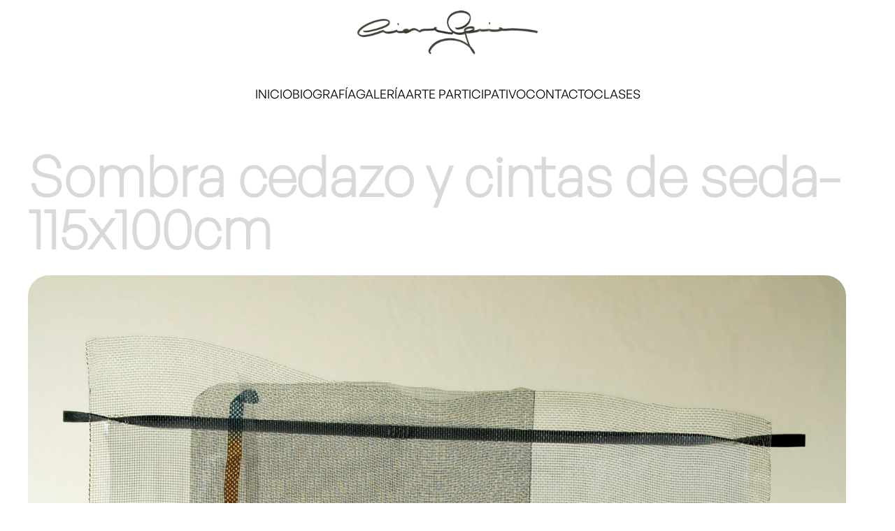

--- FILE ---
content_type: text/html; charset=UTF-8
request_url: https://arianegarnier.com/obras/acuarela-y-retratos-proyecto-pandemia-y-exposicion-en-museo-cartago-52/
body_size: 6774
content:
<!DOCTYPE html>
<html lang="en">
<head>
    <meta charset="UTF-8">
    <meta name="viewport" content="width=device-width, initial-scale=1.0">
    <!-- Settings of head -->
    <meta name='robots' content='index, follow, max-image-preview:large, max-snippet:-1, max-video-preview:-1' />
	<style>img:is([sizes="auto" i], [sizes^="auto," i]) { contain-intrinsic-size: 3000px 1500px }</style>
	
	<!-- This site is optimized with the Yoast SEO plugin v24.5 - https://yoast.com/wordpress/plugins/seo/ -->
	<link rel="canonical" href="https://arianegarnier.com/obras/acuarela-y-retratos-proyecto-pandemia-y-exposicion-en-museo-cartago-52/" />
	<meta property="og:locale" content="es_ES" />
	<meta property="og:type" content="article" />
	<meta property="og:title" content="Sombra cedazo y cintas de seda-115x100cm - Ariane Garnier" />
	<meta property="og:url" content="https://arianegarnier.com/obras/acuarela-y-retratos-proyecto-pandemia-y-exposicion-en-museo-cartago-52/" />
	<meta property="og:site_name" content="Ariane Garnier" />
	<meta property="article:modified_time" content="2023-11-17T00:50:43+00:00" />
	<meta property="og:image" content="https://arianegarnier.com/wp-content/uploads/2023/07/cropped-MicrosoftTeams-image-3.png" />
	<meta property="og:image:width" content="512" />
	<meta property="og:image:height" content="512" />
	<meta property="og:image:type" content="image/png" />
	<meta name="twitter:card" content="summary_large_image" />
	<script type="application/ld+json" class="yoast-schema-graph">{"@context":"https://schema.org","@graph":[{"@type":"WebPage","@id":"https://arianegarnier.com/obras/acuarela-y-retratos-proyecto-pandemia-y-exposicion-en-museo-cartago-52/","url":"https://arianegarnier.com/obras/acuarela-y-retratos-proyecto-pandemia-y-exposicion-en-museo-cartago-52/","name":"Sombra cedazo y cintas de seda-115x100cm - Ariane Garnier","isPartOf":{"@id":"https://arianegarnier.com/#website"},"datePublished":"2023-11-13T20:48:57+00:00","dateModified":"2023-11-17T00:50:43+00:00","breadcrumb":{"@id":"https://arianegarnier.com/obras/acuarela-y-retratos-proyecto-pandemia-y-exposicion-en-museo-cartago-52/#breadcrumb"},"inLanguage":"es-CR","potentialAction":[{"@type":"ReadAction","target":["https://arianegarnier.com/obras/acuarela-y-retratos-proyecto-pandemia-y-exposicion-en-museo-cartago-52/"]}]},{"@type":"BreadcrumbList","@id":"https://arianegarnier.com/obras/acuarela-y-retratos-proyecto-pandemia-y-exposicion-en-museo-cartago-52/#breadcrumb","itemListElement":[{"@type":"ListItem","position":1,"name":"Portada","item":"https://arianegarnier.com/"},{"@type":"ListItem","position":2,"name":"Todas las obras","item":"https://arianegarnier.com/obras/"},{"@type":"ListItem","position":3,"name":"Sombra cedazo y cintas de seda-115x100cm"}]},{"@type":"WebSite","@id":"https://arianegarnier.com/#website","url":"https://arianegarnier.com/","name":"Ariane Garnier","description":"","publisher":{"@id":"https://arianegarnier.com/#/schema/person/b40f33956c3968ed1acf68c7ea6b6a2c"},"alternateName":"Ariane Garnier","potentialAction":[{"@type":"SearchAction","target":{"@type":"EntryPoint","urlTemplate":"https://arianegarnier.com/?s={search_term_string}"},"query-input":{"@type":"PropertyValueSpecification","valueRequired":true,"valueName":"search_term_string"}}],"inLanguage":"es-CR"},{"@type":["Person","Organization"],"@id":"https://arianegarnier.com/#/schema/person/b40f33956c3968ed1acf68c7ea6b6a2c","name":"artaviaalonso","image":{"@type":"ImageObject","inLanguage":"es-CR","@id":"https://arianegarnier.com/#/schema/person/image/","url":"https://arianegarnier.com/wp-content/uploads/2023/07/Asset-1.png","contentUrl":"https://arianegarnier.com/wp-content/uploads/2023/07/Asset-1.png","width":513,"height":513,"caption":"artaviaalonso"},"logo":{"@id":"https://arianegarnier.com/#/schema/person/image/"},"sameAs":["https://arianegarnier.com"]}]}</script>
	<!-- / Yoast SEO plugin. -->


<link rel='dns-prefetch' href='//unpkg.com' />
<link rel='dns-prefetch' href='//vjs.zencdn.net' />
<link rel='dns-prefetch' href='//cdnjs.cloudflare.com' />
<script type="text/javascript">
/* <![CDATA[ */
window._wpemojiSettings = {"baseUrl":"https:\/\/s.w.org\/images\/core\/emoji\/15.0.3\/72x72\/","ext":".png","svgUrl":"https:\/\/s.w.org\/images\/core\/emoji\/15.0.3\/svg\/","svgExt":".svg","source":{"concatemoji":"https:\/\/arianegarnier.com\/wp-includes\/js\/wp-emoji-release.min.js?ver=6.7.4"}};
/*! This file is auto-generated */
!function(i,n){var o,s,e;function c(e){try{var t={supportTests:e,timestamp:(new Date).valueOf()};sessionStorage.setItem(o,JSON.stringify(t))}catch(e){}}function p(e,t,n){e.clearRect(0,0,e.canvas.width,e.canvas.height),e.fillText(t,0,0);var t=new Uint32Array(e.getImageData(0,0,e.canvas.width,e.canvas.height).data),r=(e.clearRect(0,0,e.canvas.width,e.canvas.height),e.fillText(n,0,0),new Uint32Array(e.getImageData(0,0,e.canvas.width,e.canvas.height).data));return t.every(function(e,t){return e===r[t]})}function u(e,t,n){switch(t){case"flag":return n(e,"\ud83c\udff3\ufe0f\u200d\u26a7\ufe0f","\ud83c\udff3\ufe0f\u200b\u26a7\ufe0f")?!1:!n(e,"\ud83c\uddfa\ud83c\uddf3","\ud83c\uddfa\u200b\ud83c\uddf3")&&!n(e,"\ud83c\udff4\udb40\udc67\udb40\udc62\udb40\udc65\udb40\udc6e\udb40\udc67\udb40\udc7f","\ud83c\udff4\u200b\udb40\udc67\u200b\udb40\udc62\u200b\udb40\udc65\u200b\udb40\udc6e\u200b\udb40\udc67\u200b\udb40\udc7f");case"emoji":return!n(e,"\ud83d\udc26\u200d\u2b1b","\ud83d\udc26\u200b\u2b1b")}return!1}function f(e,t,n){var r="undefined"!=typeof WorkerGlobalScope&&self instanceof WorkerGlobalScope?new OffscreenCanvas(300,150):i.createElement("canvas"),a=r.getContext("2d",{willReadFrequently:!0}),o=(a.textBaseline="top",a.font="600 32px Arial",{});return e.forEach(function(e){o[e]=t(a,e,n)}),o}function t(e){var t=i.createElement("script");t.src=e,t.defer=!0,i.head.appendChild(t)}"undefined"!=typeof Promise&&(o="wpEmojiSettingsSupports",s=["flag","emoji"],n.supports={everything:!0,everythingExceptFlag:!0},e=new Promise(function(e){i.addEventListener("DOMContentLoaded",e,{once:!0})}),new Promise(function(t){var n=function(){try{var e=JSON.parse(sessionStorage.getItem(o));if("object"==typeof e&&"number"==typeof e.timestamp&&(new Date).valueOf()<e.timestamp+604800&&"object"==typeof e.supportTests)return e.supportTests}catch(e){}return null}();if(!n){if("undefined"!=typeof Worker&&"undefined"!=typeof OffscreenCanvas&&"undefined"!=typeof URL&&URL.createObjectURL&&"undefined"!=typeof Blob)try{var e="postMessage("+f.toString()+"("+[JSON.stringify(s),u.toString(),p.toString()].join(",")+"));",r=new Blob([e],{type:"text/javascript"}),a=new Worker(URL.createObjectURL(r),{name:"wpTestEmojiSupports"});return void(a.onmessage=function(e){c(n=e.data),a.terminate(),t(n)})}catch(e){}c(n=f(s,u,p))}t(n)}).then(function(e){for(var t in e)n.supports[t]=e[t],n.supports.everything=n.supports.everything&&n.supports[t],"flag"!==t&&(n.supports.everythingExceptFlag=n.supports.everythingExceptFlag&&n.supports[t]);n.supports.everythingExceptFlag=n.supports.everythingExceptFlag&&!n.supports.flag,n.DOMReady=!1,n.readyCallback=function(){n.DOMReady=!0}}).then(function(){return e}).then(function(){var e;n.supports.everything||(n.readyCallback(),(e=n.source||{}).concatemoji?t(e.concatemoji):e.wpemoji&&e.twemoji&&(t(e.twemoji),t(e.wpemoji)))}))}((window,document),window._wpemojiSettings);
/* ]]> */
</script>

<style id='wp-emoji-styles-inline-css' type='text/css'>

	img.wp-smiley, img.emoji {
		display: inline !important;
		border: none !important;
		box-shadow: none !important;
		height: 1em !important;
		width: 1em !important;
		margin: 0 0.07em !important;
		vertical-align: -0.1em !important;
		background: none !important;
		padding: 0 !important;
	}
</style>
<link rel='stylesheet' id='wp-block-library-css' href='https://arianegarnier.com/wp-includes/css/dist/block-library/style.min.css?ver=6.7.4' type='text/css' media='all' />
<style id='classic-theme-styles-inline-css' type='text/css'>
/*! This file is auto-generated */
.wp-block-button__link{color:#fff;background-color:#32373c;border-radius:9999px;box-shadow:none;text-decoration:none;padding:calc(.667em + 2px) calc(1.333em + 2px);font-size:1.125em}.wp-block-file__button{background:#32373c;color:#fff;text-decoration:none}
</style>
<style id='global-styles-inline-css' type='text/css'>
:root{--wp--preset--aspect-ratio--square: 1;--wp--preset--aspect-ratio--4-3: 4/3;--wp--preset--aspect-ratio--3-4: 3/4;--wp--preset--aspect-ratio--3-2: 3/2;--wp--preset--aspect-ratio--2-3: 2/3;--wp--preset--aspect-ratio--16-9: 16/9;--wp--preset--aspect-ratio--9-16: 9/16;--wp--preset--color--black: #000000;--wp--preset--color--cyan-bluish-gray: #abb8c3;--wp--preset--color--white: #ffffff;--wp--preset--color--pale-pink: #f78da7;--wp--preset--color--vivid-red: #cf2e2e;--wp--preset--color--luminous-vivid-orange: #ff6900;--wp--preset--color--luminous-vivid-amber: #fcb900;--wp--preset--color--light-green-cyan: #7bdcb5;--wp--preset--color--vivid-green-cyan: #00d084;--wp--preset--color--pale-cyan-blue: #8ed1fc;--wp--preset--color--vivid-cyan-blue: #0693e3;--wp--preset--color--vivid-purple: #9b51e0;--wp--preset--gradient--vivid-cyan-blue-to-vivid-purple: linear-gradient(135deg,rgba(6,147,227,1) 0%,rgb(155,81,224) 100%);--wp--preset--gradient--light-green-cyan-to-vivid-green-cyan: linear-gradient(135deg,rgb(122,220,180) 0%,rgb(0,208,130) 100%);--wp--preset--gradient--luminous-vivid-amber-to-luminous-vivid-orange: linear-gradient(135deg,rgba(252,185,0,1) 0%,rgba(255,105,0,1) 100%);--wp--preset--gradient--luminous-vivid-orange-to-vivid-red: linear-gradient(135deg,rgba(255,105,0,1) 0%,rgb(207,46,46) 100%);--wp--preset--gradient--very-light-gray-to-cyan-bluish-gray: linear-gradient(135deg,rgb(238,238,238) 0%,rgb(169,184,195) 100%);--wp--preset--gradient--cool-to-warm-spectrum: linear-gradient(135deg,rgb(74,234,220) 0%,rgb(151,120,209) 20%,rgb(207,42,186) 40%,rgb(238,44,130) 60%,rgb(251,105,98) 80%,rgb(254,248,76) 100%);--wp--preset--gradient--blush-light-purple: linear-gradient(135deg,rgb(255,206,236) 0%,rgb(152,150,240) 100%);--wp--preset--gradient--blush-bordeaux: linear-gradient(135deg,rgb(254,205,165) 0%,rgb(254,45,45) 50%,rgb(107,0,62) 100%);--wp--preset--gradient--luminous-dusk: linear-gradient(135deg,rgb(255,203,112) 0%,rgb(199,81,192) 50%,rgb(65,88,208) 100%);--wp--preset--gradient--pale-ocean: linear-gradient(135deg,rgb(255,245,203) 0%,rgb(182,227,212) 50%,rgb(51,167,181) 100%);--wp--preset--gradient--electric-grass: linear-gradient(135deg,rgb(202,248,128) 0%,rgb(113,206,126) 100%);--wp--preset--gradient--midnight: linear-gradient(135deg,rgb(2,3,129) 0%,rgb(40,116,252) 100%);--wp--preset--font-size--small: 13px;--wp--preset--font-size--medium: 20px;--wp--preset--font-size--large: 36px;--wp--preset--font-size--x-large: 42px;--wp--preset--spacing--20: 0.44rem;--wp--preset--spacing--30: 0.67rem;--wp--preset--spacing--40: 1rem;--wp--preset--spacing--50: 1.5rem;--wp--preset--spacing--60: 2.25rem;--wp--preset--spacing--70: 3.38rem;--wp--preset--spacing--80: 5.06rem;--wp--preset--shadow--natural: 6px 6px 9px rgba(0, 0, 0, 0.2);--wp--preset--shadow--deep: 12px 12px 50px rgba(0, 0, 0, 0.4);--wp--preset--shadow--sharp: 6px 6px 0px rgba(0, 0, 0, 0.2);--wp--preset--shadow--outlined: 6px 6px 0px -3px rgba(255, 255, 255, 1), 6px 6px rgba(0, 0, 0, 1);--wp--preset--shadow--crisp: 6px 6px 0px rgba(0, 0, 0, 1);}:where(.is-layout-flex){gap: 0.5em;}:where(.is-layout-grid){gap: 0.5em;}body .is-layout-flex{display: flex;}.is-layout-flex{flex-wrap: wrap;align-items: center;}.is-layout-flex > :is(*, div){margin: 0;}body .is-layout-grid{display: grid;}.is-layout-grid > :is(*, div){margin: 0;}:where(.wp-block-columns.is-layout-flex){gap: 2em;}:where(.wp-block-columns.is-layout-grid){gap: 2em;}:where(.wp-block-post-template.is-layout-flex){gap: 1.25em;}:where(.wp-block-post-template.is-layout-grid){gap: 1.25em;}.has-black-color{color: var(--wp--preset--color--black) !important;}.has-cyan-bluish-gray-color{color: var(--wp--preset--color--cyan-bluish-gray) !important;}.has-white-color{color: var(--wp--preset--color--white) !important;}.has-pale-pink-color{color: var(--wp--preset--color--pale-pink) !important;}.has-vivid-red-color{color: var(--wp--preset--color--vivid-red) !important;}.has-luminous-vivid-orange-color{color: var(--wp--preset--color--luminous-vivid-orange) !important;}.has-luminous-vivid-amber-color{color: var(--wp--preset--color--luminous-vivid-amber) !important;}.has-light-green-cyan-color{color: var(--wp--preset--color--light-green-cyan) !important;}.has-vivid-green-cyan-color{color: var(--wp--preset--color--vivid-green-cyan) !important;}.has-pale-cyan-blue-color{color: var(--wp--preset--color--pale-cyan-blue) !important;}.has-vivid-cyan-blue-color{color: var(--wp--preset--color--vivid-cyan-blue) !important;}.has-vivid-purple-color{color: var(--wp--preset--color--vivid-purple) !important;}.has-black-background-color{background-color: var(--wp--preset--color--black) !important;}.has-cyan-bluish-gray-background-color{background-color: var(--wp--preset--color--cyan-bluish-gray) !important;}.has-white-background-color{background-color: var(--wp--preset--color--white) !important;}.has-pale-pink-background-color{background-color: var(--wp--preset--color--pale-pink) !important;}.has-vivid-red-background-color{background-color: var(--wp--preset--color--vivid-red) !important;}.has-luminous-vivid-orange-background-color{background-color: var(--wp--preset--color--luminous-vivid-orange) !important;}.has-luminous-vivid-amber-background-color{background-color: var(--wp--preset--color--luminous-vivid-amber) !important;}.has-light-green-cyan-background-color{background-color: var(--wp--preset--color--light-green-cyan) !important;}.has-vivid-green-cyan-background-color{background-color: var(--wp--preset--color--vivid-green-cyan) !important;}.has-pale-cyan-blue-background-color{background-color: var(--wp--preset--color--pale-cyan-blue) !important;}.has-vivid-cyan-blue-background-color{background-color: var(--wp--preset--color--vivid-cyan-blue) !important;}.has-vivid-purple-background-color{background-color: var(--wp--preset--color--vivid-purple) !important;}.has-black-border-color{border-color: var(--wp--preset--color--black) !important;}.has-cyan-bluish-gray-border-color{border-color: var(--wp--preset--color--cyan-bluish-gray) !important;}.has-white-border-color{border-color: var(--wp--preset--color--white) !important;}.has-pale-pink-border-color{border-color: var(--wp--preset--color--pale-pink) !important;}.has-vivid-red-border-color{border-color: var(--wp--preset--color--vivid-red) !important;}.has-luminous-vivid-orange-border-color{border-color: var(--wp--preset--color--luminous-vivid-orange) !important;}.has-luminous-vivid-amber-border-color{border-color: var(--wp--preset--color--luminous-vivid-amber) !important;}.has-light-green-cyan-border-color{border-color: var(--wp--preset--color--light-green-cyan) !important;}.has-vivid-green-cyan-border-color{border-color: var(--wp--preset--color--vivid-green-cyan) !important;}.has-pale-cyan-blue-border-color{border-color: var(--wp--preset--color--pale-cyan-blue) !important;}.has-vivid-cyan-blue-border-color{border-color: var(--wp--preset--color--vivid-cyan-blue) !important;}.has-vivid-purple-border-color{border-color: var(--wp--preset--color--vivid-purple) !important;}.has-vivid-cyan-blue-to-vivid-purple-gradient-background{background: var(--wp--preset--gradient--vivid-cyan-blue-to-vivid-purple) !important;}.has-light-green-cyan-to-vivid-green-cyan-gradient-background{background: var(--wp--preset--gradient--light-green-cyan-to-vivid-green-cyan) !important;}.has-luminous-vivid-amber-to-luminous-vivid-orange-gradient-background{background: var(--wp--preset--gradient--luminous-vivid-amber-to-luminous-vivid-orange) !important;}.has-luminous-vivid-orange-to-vivid-red-gradient-background{background: var(--wp--preset--gradient--luminous-vivid-orange-to-vivid-red) !important;}.has-very-light-gray-to-cyan-bluish-gray-gradient-background{background: var(--wp--preset--gradient--very-light-gray-to-cyan-bluish-gray) !important;}.has-cool-to-warm-spectrum-gradient-background{background: var(--wp--preset--gradient--cool-to-warm-spectrum) !important;}.has-blush-light-purple-gradient-background{background: var(--wp--preset--gradient--blush-light-purple) !important;}.has-blush-bordeaux-gradient-background{background: var(--wp--preset--gradient--blush-bordeaux) !important;}.has-luminous-dusk-gradient-background{background: var(--wp--preset--gradient--luminous-dusk) !important;}.has-pale-ocean-gradient-background{background: var(--wp--preset--gradient--pale-ocean) !important;}.has-electric-grass-gradient-background{background: var(--wp--preset--gradient--electric-grass) !important;}.has-midnight-gradient-background{background: var(--wp--preset--gradient--midnight) !important;}.has-small-font-size{font-size: var(--wp--preset--font-size--small) !important;}.has-medium-font-size{font-size: var(--wp--preset--font-size--medium) !important;}.has-large-font-size{font-size: var(--wp--preset--font-size--large) !important;}.has-x-large-font-size{font-size: var(--wp--preset--font-size--x-large) !important;}
:where(.wp-block-post-template.is-layout-flex){gap: 1.25em;}:where(.wp-block-post-template.is-layout-grid){gap: 1.25em;}
:where(.wp-block-columns.is-layout-flex){gap: 2em;}:where(.wp-block-columns.is-layout-grid){gap: 2em;}
:root :where(.wp-block-pullquote){font-size: 1.5em;line-height: 1.6;}
</style>
<link rel='stylesheet' id='contact-form-7-css' href='https://arianegarnier.com/wp-content/plugins/contact-form-7/includes/css/styles.css?ver=6.0.6' type='text/css' media='all' />
<link rel='stylesheet' id='global-css-css' href='https://arianegarnier.com/wp-content/themes/ariane-garnier/style.css?ver=6.7.4' type='text/css' media='all' />
<link rel='stylesheet' id='normaliza-css-css' href='https://arianegarnier.com/wp-content/themes/ariane-garnier/assets/css/normalize.css?ver=6.7.4' type='text/css' media='all' />
<link rel='stylesheet' id='bootstrap-icons-css-css' href='https://cdnjs.cloudflare.com/ajax/libs/bootstrap-icons/1.10.4/font/bootstrap-icons.min.css?ver=6.7.4' type='text/css' media='all' />
<link rel='stylesheet' id='aos-css-css' href='https://unpkg.com/aos@3.0.0-beta.6/dist/aos.css?ver=6.7.4' type='text/css' media='all' />
<link rel='stylesheet' id='video-css-css' href='https://vjs.zencdn.net/8.6.1/video-js.css?ver=6.7.4' type='text/css' media='all' />
<script type="text/javascript" src="https://arianegarnier.com/wp-includes/js/jquery/jquery.min.js?ver=3.7.1" id="jquery-core-js"></script>
<script type="text/javascript" src="https://arianegarnier.com/wp-includes/js/jquery/jquery-migrate.min.js?ver=3.4.1" id="jquery-migrate-js"></script>
<script type="text/javascript" src="https://arianegarnier.com/wp-content/themes/ariane-garnier/assets/js/menu.js?ver=1" id="menu_import_settings-js"></script>
<script type="text/javascript" src="https://arianegarnier.com/wp-content/themes/ariane-garnier/assets/js/title.js?ver=1" id="title_import_settings-js"></script>
<script type="text/javascript" src="https://arianegarnier.com/wp-content/themes/ariane-garnier/assets/libreries/swiper.js?ver=1" id="swiper_import_settings-js"></script>
<script type="text/javascript" src="https://arianegarnier.com/wp-content/themes/ariane-garnier/assets/js/marquee.js?ver=1" id="marquee_settings-js"></script>
<script type="text/javascript" src="https://arianegarnier.com/wp-content/themes/ariane-garnier/assets/js/galeria.js?ver=1" id="image_animation-js"></script>
<script type="text/javascript" src="https://arianegarnier.com/wp-content/themes/ariane-garnier/assets/js/contact.js?ver=1" id="contactText-js"></script>
<script type="text/javascript" src="https://unpkg.com/aos@next/dist/aos.js?ver=1" id="aosAnimationsLibrery-js"></script>
<script type="text/javascript" src="https://arianegarnier.com/wp-content/themes/ariane-garnier/assets/js/aosSettings.js?ver=1" id="aosAnimation-js"></script>
<script type="text/javascript" src="https://arianegarnier.com/wp-content/themes/ariane-garnier/assets/js/contactForm.js?ver=1" id="contactFormulario-js"></script>
<script type="text/javascript" src="https://arianegarnier.com/wp-content/themes/ariane-garnier/assets/js/filters.js?ver=1" id="filterSettings-js"></script>
<script type="text/javascript" src="https://arianegarnier.com/wp-content/themes/ariane-garnier/assets/js/fullObra.js?ver=1" id="fullObraJs-js"></script>
<script type="text/javascript" src="https://vjs.zencdn.net/8.6.1/video.min.js?ver=1" id="video-js-js"></script>
<link rel="https://api.w.org/" href="https://arianegarnier.com/wp-json/" /><link rel="EditURI" type="application/rsd+xml" title="RSD" href="https://arianegarnier.com/xmlrpc.php?rsd" />
<meta name="generator" content="WordPress 6.7.4" />
<link rel='shortlink' href='https://arianegarnier.com/?p=953' />
<link rel="alternate" title="oEmbed (JSON)" type="application/json+oembed" href="https://arianegarnier.com/wp-json/oembed/1.0/embed?url=https%3A%2F%2Farianegarnier.com%2Fobras%2Facuarela-y-retratos-proyecto-pandemia-y-exposicion-en-museo-cartago-52%2F" />
<link rel="alternate" title="oEmbed (XML)" type="text/xml+oembed" href="https://arianegarnier.com/wp-json/oembed/1.0/embed?url=https%3A%2F%2Farianegarnier.com%2Fobras%2Facuarela-y-retratos-proyecto-pandemia-y-exposicion-en-museo-cartago-52%2F&#038;format=xml" />
<link rel="icon" href="https://arianegarnier.com/wp-content/uploads/2023/07/cropped-Asset-1-32x32.png" sizes="32x32" />
<link rel="icon" href="https://arianegarnier.com/wp-content/uploads/2023/07/cropped-Asset-1-192x192.png" sizes="192x192" />
<link rel="apple-touch-icon" href="https://arianegarnier.com/wp-content/uploads/2023/07/cropped-Asset-1-180x180.png" />
<meta name="msapplication-TileImage" content="https://arianegarnier.com/wp-content/uploads/2023/07/cropped-Asset-1-270x270.png" />

    <!-- Settings title  -->
    <title>
        Sombra cedazo y cintas de seda-115x100cm - Ariane Garnier         -         Ariane Garnier    </title>
</head>
<body> 
    
    <nav>
        <section class="header-principal">
            <a href="https://arianegarnier.com/" class="logo">
                                <img src="https://arianegarnier.com/wp-content/uploads/2023/07/ariane-garnier.png" alt="">
            </a>
            <button id="menu">
                <i class="bi bi-three-dots-vertical menu-mobile"></i>
            </button>
        </section>
        <section class="list-menu">
            <section class="list-menu-content">
                <button id="close-menu">
                    <i class="bi bi-x-lg"></i>
                </button>
                <ul class="fatter">
                    <li><a class="father-link" href="https://arianegarnier.com/">Inicio</a></li><li><a class="father-link" href="https://arianegarnier.com/biografia/">Biografía</a><ul class="child"><li><a href="https://arianegarnier.com/biografia/">Bio</a></li><li><a href="https://arianegarnier.com/exposicion/">EXPOSICIONES</a></li><li><a href="https://arianegarnier.com/premios-y-reconocimientos/">RECONOCIMIENTOS</a></li><li><a href="https://arianegarnier.com/publicaciones-y-revistas/">PUBLICACIONES</a></li></ul></li><li><a class="father-link" href="https://arianegarnier.com/galeria/">Galería</a></li><li><a class="father-link" href="https://arianegarnier.com/arte-participativo/">ARTE PARTICIPATIVO</a></li><li><a class="father-link" href="https://arianegarnier.com/contacto/">CONTACTO</a></li><li><a class="father-link" href="https://arianegarnier.com/clases/">Clases</a></li>                </ul>
            </section>
        </section>


    </nav>



<main class="container post theme_one">
    
    <article id="obras-953" class="container-fluid obra blog h-100 " class="post-953 obras type-obras status-publish hentry">
        <section class="content-post">
            <h1 data-aos="fade-up" data-aos-duration="800"> Sombra cedazo y cintas de seda-115x100cm</h1>
            <div data-aos="fade-up" data-aos-duration="800">
                            </div>

            <!-- Esta linea comentada muestra los comentario y el input del comentario -->
            <!-- <div class="pt-0 mt-3 px-5">
                <div class="comments">
                                    </div>  
            </div> -->
        </section>
        <section class="image">
            <section>
                <!-- <div class="viewImage">
                    <button id="viewObraFull">
                        Ver Obra
                    </button>
                </div> -->
                <img src="https://arianegarnier.com/wp-content/uploads/2023/11/sombra-cedazo-y-cintas-de-seda-115x100cm-2007-copy.jpg" alt="">
            </section>
        </section>
    </article>

    
</main>

</body>
</html>

--- FILE ---
content_type: text/css
request_url: https://arianegarnier.com/wp-content/themes/ariane-garnier/style.css?ver=6.7.4
body_size: 1630
content:
/*
Theme Name: Ariane Garnier
Author: Garnier BBDO
Description: This theme is create with love for Ariana Garnier
Version: 1.0
*/

/* Imports other files css */
@import url("./assets/css/site/nav.css");
@import url("./assets/css/site/home/header.css");
@import url("./assets/css/site/home/marquee.css");
@import url("./assets/css/site/home/contact.css");
@import url("./assets/css/site/page/index.css");
@import url("./assets/css/template/custom-galery.css");
@import url("./assets/css/template/theme_post_one.css");
@import url("./assets/css/template/custom-participaciones.css");
@import url("./assets/css/template/participaciones-theme-one.css");
@import url("./assets/css/template/participaciones-theme-two.css");
@import url("./assets/css/template/custom-contact.css");
@import url("./assets/css/template/custom-class.css");

/* Imports Fonts */
@font-face {
  font-family: GeneralSansLight;
  src: url("./assets/fonts/general-sans/GeneralSansLight.otf");
}

@font-face {
  font-family: GeneralSansExtraLight;
  src: url("./assets/fonts/general-sans/GeneralSansExtralight.otf");
}

@font-face {
  font-family: GeneralSansRegular;
  src: url("./assets/fonts/general-sans/GeneralSansRegular.otf");
}

@font-face {
  font-family: NeutralRegular;
  src: url("./assets/fonts/neutral-face/NeutralFace.otf");
}

/* Variables del site */
:root {
  /* Colors */

  --color-backgrounds: #ffffff;
  --color-titles: #000000;
  --color-subtitles: #b6b6b6;
  --color-subtitles-second: #828282;
  --color-borders: #ececec;
  --color-blurs: #f8f5f5;
  --color-blurs-second: #d9d9d9;

  /* Fonts */

  --font-general-light: GeneralSansLight;
  --font-general-extra-light: GeneralSansExtraLight;
  --font-general-regular: GeneralSansRegular;
  --font-neutral-regular: NeutralRegular;
}

/* Reutilizacion de elementos */

body,
html {
  width: 100vw;
  overflow-x: hidden;
  transition: all .5s ease;

}

/* Transitions */

nav .fatter li > .child,
.list-menu,
.container.page ul li,
.container.obras ul li,
.galeria .item-obra h2,
.galeria .item-obra:hover path,
.galeria .item-obra:hover circle,
.galeria .item-obra .image-obra img,
.navegacion-participaciones a,
.page.contact .content-page form p:last-of-type input {
  transition: 0.3s ease;
  -webkit-transition: 0.3s ease;
  -moz-transition: 0.3s ease;
  -ms-transition: 0.3s ease;
  -o-transition: 0.3s ease;
}

/* Display */
.logo {
  display: block;
}

/* Widths */
.logo img,
nav ul a::before,
header img,
.contact-home section {
  width: 100%;
}

.container {
  max-width: 1200px;
}

/* Heights */
nav ul a::before {
  height: 2px;
}

/* Line height */

.container.page ul li,
.container.obras ul li {
  line-height: 25px;
}

/* Backgrounds */

nav ul a::before,
.container.page ul li:hover,
.container.obras ul li:hover {
  background-color: var(--color-titles);
}

nav .fatter li > .child {
  background-color: var(--color-backgrounds);
}

main .marquee-home hr,
.contact-home hr {
  background-color: var(--color-blurs-second);
}

#menu,
#close-menu,
.accordeon-menu,
.galeria .item-obra button {
  background-color: transparent;
}

/* Border */

#menu,
#close-menu,
.accordeon-menu,
.galeria .item-obra button,
.wpcf7 form.invalid .wpcf7-response-output,
.wpcf7 form.unaccepted .wpcf7-response-output,
.wpcf7 form.payment-required .wpcf7-response-output,
.wpcf7 form.sent .wpcf7-response-output {
  border: none;
}

.container.page ul li,
.container.obras ul li {
  padding: 25px 20px;
  border-top: 1px solid var(--color-borders);
  border-left: 1px solid var(--color-borders);
  border-right: 1px solid var(--color-borders);
}

.container.page ul li:last-child,
.container.obras ul li:last-child {
  border-bottom: 1px solid var(--color-borders);
}

/* Margins */
.logo {
  margin: 10px auto;
}

nav .fatter {
  margin: 0px;
}

.container {
  margin: auto;
}

/* Paddings */

nav ul {
  padding: 10px 0px;
}

header .header-slider {
  padding: 0px 20px;
}

/* List styles */

nav ul li,
.container.page ul li,
.container.obras ul li,
.comment {
  list-style: none;
}

/* Displays */
nav .fatter,
nav .fatter .child,
.galeria,
.galeria a {
  display: flex;
}

/* Flex */
nav .fatter,
nav .fatter .child {
  flex-flow: row wrap;
}

/* Justify */

nav .fatter,
nav .fatter .child {
  justify-content: center;
}

/* Gaps */

nav .fatter,
nav .fatter .child {
  column-gap: 20px;
}

nav .fatter .child,
nav .fatter {
  row-gap: 10px;
}

/* Texts */

a {
  text-decoration: none;
}

nav a,
header h1,
header p,
.marqueeItem section span,
.contact-home section a,
.container.page h1,
.container.page h2,
.container.obras h2 {
  text-transform: uppercase;
}

header .header-slider h2 {
  text-transform: capitalize;
}

/* Fonts */

nav,
.header-slider,
.container.page ul li,
.container.obras ul li,
.comment-author.vcard,
.comment-awaiting-moderation,
.comment-meta.commentmetadata,
.reply,
.participaciones-theme-one article h1,
.participaciones-theme-two .title,
.wpcf7 form .wpcf7-response-output,
.wpcf7 form.sent .wpcf7-response-output,
.search .filterGalery {
  font-family: var(--font-general-regular);
}

nav .fatter .child a,
.navegacion-participaciones a,
.container.page h1,
.container.page p,
.container.page h2,
.marquee-galery span,
.container.obras,
.pagination_blog,
.clases.marquee-home .marqueeItem span,
.theme_one article .viewImage button,
.items-galery .footer {
  font-family: var(--font-general-light);
}

header h1,
.galeria .item-obra h2,
.theme_one article h1,
.theme_one article p,
.theme_one article h3,
.comment-body,
.participaciones-theme-one article p,
.container.page.contact h1,
.contacto_sections h3,
.contacto_sections a {
  font-family: var(--font-general-extra-light);
}

.swiper-flip ::slotted(swiper-slide){
  height: 100px;
}

.swiper-slide-shadow-left.swiper-slide-shadow-flip,
.swiper-slide-shadow-right.swiper-slide-shadow-flip {
  opacity: 0 !important;
}

.swiper-flip img{
  width: 100%;
  height: 100%;
  object-fit: cover;
}

header p,
.marquee-home .marqueeItem section span,
.contact-home section a,
.marquee-home-contact span {
  font-family: var(--font-neutral-regular);
}

nav a {
  font-size: 1.1rem;
}

header h1 {
  font-size: 8rem;
}

.container.page ul li,
.container.obras ul li {
  font-size: 1.1rem;
}

header .header-slider h2,
header .header-slider span {
  font-size: 0.8rem;
}

/* Colors */

nav a,
.marquee-home .marqueeItem section span,
.contact-home section a,
.container.page p,
.container.obras p,
.galeria .item-obra:hover h2,
.pagination_blog a {
  color: var(--color-titles);
}

nav .fatter .child a,
.navegacion-participaciones a,
header p,
.marquee-home-contact span,
.participaciones-theme-one article h1,
.contacto_sections a {
  color: var(--color-subtitles);
}

#close-menu i,
.accordeon-menu i,
.container.page ul li:hover,
.container.obras ul li:hover,
.items-galery .footer {
  color: var(--color-backgrounds);
}

.header-slider,
.container.page h1,
.container.page h2,
.container.obras h2,
.pagination_blog span,
.contacto_sections h3{
  color: var(--color-subtitles-second);
}

.galeria .item-obra h2,
.theme_one article h1,
.participaciones-theme-two .title,
.container.page.contact h1,
.clases.marquee-home .marqueeItem span {
  color: var(--color-blurs-second);
}

/* Positions */

nav a,
nav .fatter,
header h1 {
  position: relative;
}

nav ul a::before,
nav .fatter .child {
  position: absolute;
}

/* Before */

nav ul a::before {
  content: "";
}

/* Lefts */
nav ul a::before {
  left: 0px;
}

/* Bottoms */
nav ul a::before {
  bottom: 0px;
}

/* Z index */

nav .fatter li:hover > .child,
.slider {
  z-index: 1;
}

nav .father-link,
header h1 {
  z-index: 2;
}

/* Displays */
.escritorio {
  display: block;
}

.mobile,
.comments form .comment-form-url {
  display: none;
}

.marqueeItem section span {
  white-space: nowrap;
}

/* Slider image */

.image-slider-home{
  height: 400px;
  object-fit: cover;
}

section.slider{
  margin-top: 50px;
}

@media (max-width: 1220px) {
  .container {
    max-width: 900px;
  }

  .items-galery{
    column-count: 2;
  }
}

@media (max-width: 900px) {
  .container {
    max-width: calc(100% - 40px);
    padding: 0px 20px;
  }
}

@media (max-width: 700px) {
  /* Displays */
  .escritorio {
    display: none;
  }

  .mobile {
    display: block;
  }

  .container.page ul li,
  .container.obras ul li {
    font-size: 1rem;
  }
}

video,
.video-js{
	border-radius: 25px;
    width: 100%;
	overflow: hidden;
}


--- FILE ---
content_type: text/css
request_url: https://arianegarnier.com/wp-content/themes/ariane-garnier/assets/css/site/nav.css
body_size: 297
content:
/* Logo del menu */

.logo{
    max-width: 300px;
}

/* Animation menu */

nav ul a::before{
    transition: 0.5s transform ease;
    -webkit-transition: 0.5s transform ease;
    -moz-transition: 0.5s transform ease;
    -ms-transition: 0.5s transform ease;
    -o-transition: 0.5s transform ease;
    transform: scale3d(0,1,1);
    transform-origin: 0 50%;
}

/* Transforms */

nav ul a:hover::before{
    transform: scale3d(1,1,1);
}

nav ul a::before{
    transform-origin: 100% 50%;
}

nav ul a:hover::before{
    transform-origin: 0 50%;
}

/* Open menu */

nav .fatter li > .child{
    opacity: 0;
    height: 0%;
    padding: 0px 0px;
    overflow: hidden;
}

nav .fatter li:hover > .child{
    opacity: 1;
    height: 100%;
    padding: 15px 0px;
}

.menu-mobile,
#close-menu,
.accordeon-menu{
    display: none;
}

@media (max-width: 800px) {
    .menu-mobile,
    #close-menu,
    .accordeon-menu{
        display: block;
    }

    .header-principal,
    .header-principal .logo,
    nav ul.fatter,
    nav .list-menu-content,
    nav .fatter li > .child{
        display: flex;
    }

    .header-principal{
        flex-flow: row wrap;
        align-items: center;
        justify-content: space-between;
        padding: 10px;
    }

    .header-principal .logo{
        justify-content: flex-start;
        margin: 0px;
        max-width: 200px;
    }

    .bi.bi-three-dots-vertical,
    #close-menu i,
    nav .father-link{
        font-size: 2rem;
    }

    nav .fatter .child a{
        font-size: 1.5rem;
    }

    /* options menu */

    nav .list-menu{
        position: fixed;
        top: 0px;
        width: calc(100vw - 40px);
        height: calc(100vh - 40px);
        background-color: var(--color-titles);
        padding: 20px;
    }

    nav ul.fatter,
    nav .fatter li > .child{
        flex-flow: column;
    }

    nav .father-link{
        color: var(--color-backgrounds);
    }

    nav .list-menu-content{
        width: 100%;
        height: 100%;
        justify-content: center;
        position: relative;
        flex-flow: column;
    }

    #close-menu,
    .accordeon-menu {
        position: absolute;
        top: 0px;
        right: 0px;
    }    

    nav .fatter li > .child,
    nav .fatter li{
        position: relative;
    }

    nav ul.fatter li > .child,
    nav .fatter li:hover > .child{
        opacity: 1;
        padding: 0px 15px 0px 15px;
        background-color: transparent;
        height: auto;
    }


    nav ul.fatter li > .child.open{
        padding: 15px 15px 5px 15px;
    }

    .list-menu {
        left: -100%;
        z-index: 9999;
    }

    .list-menu.open{
        left: 0%;
    }

}

@media (max-width: 700px) {
    .logo{
        max-width: 250px;
    }   
}

--- FILE ---
content_type: text/css
request_url: https://arianegarnier.com/wp-content/themes/ariane-garnier/assets/css/site/home/header.css
body_size: 388
content:
header{
    display: grid;
    grid-template-columns: calc(60% - 50px) 40%;
    align-items: center;
    column-gap: 50px;
}

header h1{
    text-align: left;
    line-height: 101px;
    opacity: 0;
    margin: 3rem 0px;
}

header h1 .first{
    transform: translateX(200px);
    -webkit-transform: translateX(200px);
    -moz-transform: translateX(200px);
    -ms-transform: translateX(200px);
    -o-transform: translateX(200px);
    animation: viewFirstWork .2s ease;
    -webkit-animation: viewFirstWork 1.5s ease;
}

header p {
    line-height: 25px;
}


@keyframes viewFirstWork {
    0%{
        transform: translateX(400px);
        -webkit-transform: translateX(400px);
        -moz-transform: translateX(400px);
        -ms-transform: translateX(400px);
        -o-transform: translateX(400px);
        opacity: 0;
}

    100%{
        transform: translateX(200px);
        opacity: 1;
    }
}

header h1 .other{
    transform: translateX(0px);
    animation: viewOthertWork 1.5s ease;
    -webkit-animation: viewOthertWork 1.5s ease;
    -webkit-transform: translateX(0px);
    -moz-transform: translateX(0px);
    -ms-transform: translateX(0px);
    -o-transform: translateX(0px);
}

@keyframes viewOthertWork {
    0%{
        transform: translateX(-200px);
        -webkit-transform: translateX(-200px);
        -moz-transform: translateX(-200px);
        -ms-transform: translateX(-200px);
        -o-transform: translateX(-200px);
        opacity: 0;
    }   

    100%{
        transform: translateX(0px);
        -webkit-transform: translateX(0px);
        -moz-transform: translateX(0px);
        -ms-transform: translateX(0px);
        -o-transform: translateX(0px);
        opacity: 1;
    }
}


/* Fotografia */

header img{
    border-radius: 10px;
    -webkit-border-radius: 10px;
    -moz-border-radius: 10px;
    -ms-border-radius: 10px;
    -o-border-radius: 10px;
}


header .header-slider{
    display: flex;
    justify-content: space-between;
    align-items: center;
    margin-top: 10px;
}

header .header-slider h2{
    margin: 0px;
}

@media (max-width: 1220px) {
    header{
        display: flex;
        flex-flow: column;
        /* align-items: auto; */
        /* column-gap: 0px; */
    }

    .header-content{
        width: 100%;
    }

    .slider {
        width: 60%;
        margin-top: 40px;
    }

    header h1 .first,
    header h1 .other{
        text-align: center;
    }

    header h1 .first{
        transform: translateX(-130px);
        -webkit-transform: translateX(-130px);
        -moz-transform: translateX(-130px);
        -ms-transform: translateX(-130px);
        -o-transform: translateX(-130px);
        animation: viewFirstWork .2s ease;
        -webkit-animation: viewFirstWork 1.5s ease;
    }

    @keyframes viewFirstWork {
        0%{
            transform: translateX(200px);
            -webkit-transform: translateX(200px);
            -moz-transform: translateX(200px);
            -ms-transform: translateX(200px);
            -o-transform: translateX(200px);
            opacity: 0;
        }
    
        100%{
            transform: translateX(-130px);
            opacity: 1;
            -webkit-transform: translateX(-130px);
            -moz-transform: translateX(-130px);
            -ms-transform: translateX(-130px);
            -o-transform: translateX(-130px);
        }
    }

    header h1 .other {
        transform: translateX(0px);
        animation: viewOthertWork 1.5s ease;
        -webkit-animation: viewOthertWork 1.5s ease;
        -webkit-transform: translateX(121px);
        -moz-transform: translateX(0px);
        -ms-transform: translateX(0px);
        -o-transform: translateX(0px);
    }

    @keyframes viewOthertWork {
        0%{
            transform: translateX(-200px);
            -webkit-transform: translateX(-200px);
            -moz-transform: translateX(-200px);
            -ms-transform: translateX(-200px);
            -o-transform: translateX(-200px);
            opacity: 0;
        }   
    
        100%{
            transform: translateX(121px);
            -webkit-transform: translateX(121px);
            -moz-transform: translateX(121px);
            -ms-transform: translateX(121px);
            -o-transform: translateX(121px);
            opacity: 1;
        }
    }

}

@media (max-width: 900px) {

    header h1 .first{
        text-align: left;
    }

    header h1 .other{
        text-align: right;
    }

    header h1 .first,
    header h1 .other{
        transform: translateX(0px);
        -webkit-transform: translateX(0px);
        -moz-transform: translateX(0px);
        -ms-transform: translateX(0px);
        -o-transform: translateX(0px);
        animation: none;
        -webkit-animation: none;
    }

    header .header-content h1 {
        font-size: 8rem;
        /* line-height: 85px; */
    }

    .slider{
        width: 100%;
    }
}

@media (max-width: 700px) {
    header .header-content h1 {
        font-size: 6rem;
        line-height: 85px;
    }
}

@media (max-width: 450px) {
    header .header-content h1 {
        font-size: 4rem;
        line-height: 57px;
        margin-bottom: 45px;
    }

    .slider {
        margin-top: 25px;
    }
}

--- FILE ---
content_type: text/css
request_url: https://arianegarnier.com/wp-content/themes/ariane-garnier/assets/css/site/home/marquee.css
body_size: -197
content:
main .marquee-home{
    margin-top: 30px;
}

main .marquee-home hr{
    height: 1px;
    border: none;
}


.marqueeItem{
    position: relative;
    height: 100px;
    display: block;
    margin: 30px 0px;
}

.marqueeItem section{
    position: absolute;
    min-width: 100%;
    display: flex;
    flex-flow: row;
    column-gap: 10px;
    line-height: 110px;
}

.marquee-home .marqueeItem section span{
    font-size: 5rem;
}

@media (max-width: 700px) {
    .marquee-home .marqueeItem section span{
        font-size: 3rem;
    }
}

--- FILE ---
content_type: text/css
request_url: https://arianegarnier.com/wp-content/themes/ariane-garnier/assets/css/site/home/contact.css
body_size: -116
content:
.contact-home hr{
    height: 1px;
    border: none;
}

.contact-home section{
    text-align: center;
    margin-top: 50px;
}

.contact-home section a{
    font-size: 4rem;
    white-space: nowrap;
    overflow: hidden;
    text-overflow: ellipsis;
    width: 100%;
    display: block;
}

.contact-home .marquee-home-contact section,
section.marquee-home-contact {
    margin-top: 0px;
}

.contact-home .marquee-home-contact section.marqueeItem{
    margin-bottom: 16px;
}

.contact-home .marquee-home-contact section.marqueeItem span{
    font-size: 1.5rem;
}

@media (max-width: 1220px) {
    .contact-home section a{
        font-size: 3rem;
    }
}

@media (max-width: 900px) {
    .contact-home section a{
        font-size: 2rem;
    }
}

@media (max-width: 500px) {
    .contact-home section a{
        font-size: 1.5rem;
    }
}

--- FILE ---
content_type: text/css
request_url: https://arianegarnier.com/wp-content/themes/ariane-garnier/assets/css/site/page/index.css
body_size: 453
content:
.container.page{
    margin-top: 50px;
    margin-bottom: 50px;
}

.container.page h1{
    font-size: 6rem;
    line-height: 100px;
    margin-bottom: 40px;
    opacity: 1;
    transform: translateY(0px);
    -webkit-transform: translateY(0px);
    -moz-transform: translateY(0px);
    -ms-transform: translateY(0px);
    -o-transform: translateY(0px);
    animation: viewTitle 1s ease;
    -webkit-animation: viewTitle 1s ease;
}

main.container.page.not-found h1{
    text-align: center;
}

@keyframes viewTitle {
    0%{
        opacity: 0;
        transform: translateY(100px);
        -webkit-transform: translateY(100px);
        -moz-transform: translateY(100px);
        -ms-transform: translateY(100px);
        -o-transform: translateY(100px);
    }
    100%{
        opacity: 1;
        transform: translateY(0px);
        -webkit-transform: translateY(0px);
        -moz-transform: translateY(0px);
        -ms-transform: translateY(0px);
        -o-transform: translateY(0px);
    }
}

.container.page p,
.container.obras{
    font-size: 1.2rem;
    line-height: 30px;
}

.container.page ul,
.container.obras ul{
    padding: 0px;
}

.container.page h2,
.container.obras h2{
    line-height: 35px;
    letter-spacing: 0px;
    font-size: 2.1rem;
}

.items-galery{
    column-count: 3;
    column-gap: 10px;
    row-gap: 10px;
    margin-top: 40px;
    display: block;
}

.items-galery.one{
    column-count: 1;
}

.items-galery.two{
    column-count: 2;
}

.search .filterGalery{
    margin-top: 30px;
}

.items-galery a{
    margin-bottom: 10px;
    display: block;
}

.items-galery a,
.items-galery a img{
    width: 100%;
    height: 100%;
    position: relative;
    overflow: hidden;
    border-radius: 10px;
    display: block;
}

.items-galery .footer{
    position: absolute;
    z-index: 1;
    bottom: -40px;
    width: calc(100% - 40px);
    display: flex;
    justify-content: space-between;
    padding: 0px 20px 17px 20px;
    /*background-color: black;
    box-shadow: 0px -21px 39px 34px rgba(0,0,0,1);*/
    opacity: 0;
    transition: .5s ease;
	/*mix-blend-mode: difference;*/
	text-shadow: 0.4px 0 black;
}

.items-galery a:hover .footer{
    bottom: 0px;
    opacity: .8;
}

@media (max-width: 700px) {
    .container.page h1{
        font-size: 3rem;
        line-height: 50px;
        -webkit-hyphens: auto;
        hyphens: auto;
        word-wrap: break-word;
    }

    .container.page h2,
    .container.obras h2{
        font-size: 1.5rem;
        line-height: 28px;
    }

    :where(.wp-block-columns.is-layout-flex){
        gap: 0px;
    }

    .container.page h2{
        margin-bottom: 35px;
    }

    body .items-galery{
        column-count: 1;
    }

    body .items-galery .footer{
        bottom: 0px;
        opacity: .8;
    }
}

--- FILE ---
content_type: text/css
request_url: https://arianegarnier.com/wp-content/themes/ariane-garnier/assets/css/template/custom-galery.css
body_size: 466
content:
.marquee-galery{
    margin-top: 50px;
}

.marquee-galery span{
    font-size: 7rem;
}

.container.obras{
    font-size: 1.2rem;
    line-height: 30px;
    margin-top: 80px;
    margin-bottom: 40px;
}

.container.obras figure{
    max-width: 100%;
    margin: auto;
    height: 300px;
}

.container.obras img{
    width: 100%;
    height: 100%;
    border-radius: 20px;
    -webkit-border-radius: 20px;
    -moz-border-radius: 20px;
    -ms-border-radius: 20px;
    -o-border-radius: 20px;
    object-fit: cover;
}

/* Items galery */

.galeria{
    flex-flow: column;
}

.galeria .item-obra{
    flex-flow: row;
    justify-content: space-between;
    border-top: 1px solid var(--color-borders);
    border-left: 1px solid var(--color-borders);
    border-right: 1px solid var(--color-borders);
    padding: 20px 25px;
}

.galeria .item-obra:last-child{
    border-bottom: 1px solid var(--color-borders);
}

.galeria .item-obra svg{
    width: 2.5rem;
    height: 2.5rem;
}

.galeria .item-obra h2 {
    font-size: 3rem;
    font-weight: lighter;
    padding: 0px;
    margin: 0px;
/*     line-height: 42px; */
	line-height: 55px;
}

.galeria .item-obra:hover path,
.galeria .item-obra:hover circle{
    stroke: var(--color-titles);
}

.galeria .item-obra .image-obra{
    position: fixed;
    pointer-events: none;
    overflow: hidden;
    z-index: 999;
}

.galeria .item-obra .image-obra img{
    max-width: 400px;
    height: 0px;
    opacity: 0;
}

.pagination_blog {
    display: flex;
    justify-content: center;
    margin-bottom: 50px;
    column-gap: 15px;
    font-size: 1.3rem;
}

/* Filters */

.filterGalery{
    display: flex;
    justify-content: space-between;
    margin-bottom: 40px;
    column-gap: 10px;
}

.filterGalery select{
    width: 20%;
    padding: 10px;
    border: 1px solid var(--color-borders);
    outline: none;
}

.filterGalery input[type="search"]{
    width: 75%;
    padding: 10px;
    border: 1px solid var(--color-borders);
    outline: none;
}

.filterGalery input[type="submit"]{
    width: auto;
    padding: 10px;
    border: 1px solid var(--color-titles);
    outline: none;
    background-color: transparent;
    cursor: pointer;
    transition: .2s ease;
}

.filterGalery input[type="submit"]:hover{
    background-color: var(--color-titles);
    border: 1px solid transparent;
    color: var(--color-borders);
}

@media (max-width: 1200px) {
    .marquee-galery span{
        font-size: 5rem;
    }

    .marqueeItem{
        margin: 10px 0px;
    }

    .marquee-galery {
        margin-top: 30px;
    }

    .container.obras {
        margin-top: 40px;
    }
}

@media (max-width: 700px) {

    .galeria .item-obra{
        flex-flow: column;
        align-items: center;
    }

    .galeria .item-obra h2{
        margin-bottom: 25px;
    }

    .galeria .item-obra button{
        display: none;
    }

    .galeria .item-obra .image-obra,
    .galeria .item-obra .image-obra img{
        position: relative;
        width: 100%;
        height: auto;
        opacity: 1;
        max-width: 100%;
    }

    .obras .galeria .item-obra h2{
        text-align: center;
        font-size: 2rem;
        color: var(--color-titles);
    }

    .marquee-galery span{
        font-size: 3rem;
    }

    .galeria .item-obra {
        padding: 10px 10px;
    }

    .obras .galeria .item-obra h2{
        margin-bottom: 10px;
    }

    .filterGalery{
        flex-flow: row wrap;
        row-gap: 10px;
    }

    .filterGalery input[type="submit"]{
        width: 100%;
    }
}

@media (max-width: 500px) {
    .filterGalery select,
    .filterGalery input[type="search"]{
        width: 100%;
    }
}

--- FILE ---
content_type: text/css
request_url: https://arianegarnier.com/wp-content/themes/ariane-garnier/assets/css/template/theme_post_one.css
body_size: 693
content:
.theme_one article{
    display: grid;
    grid-template-columns: repeat(2, 50%);
    margin-top: 60px;
    grid-gap: 30px;
    width: calc(100% - 30px);
    margin-bottom: 30px;
}

.theme_one article.obra{
    grid-template-columns: repeat(1, 100%);
}

.comment-author.vcard {
    display: flex;
    align-items: center;
    column-gap: 10px;
    font-size: 1rem;
}

.comment-author.vcard img{
    width: auto;
}

.comment.even{
    list-style: none;
}

.reply {
    margin-top: 14px;
    display: block;
}

.commentlist{
    padding-left: 0px;
}

.comment-awaiting-moderation {
    padding-top: 15px;
    display: block;
}

.theme_one article.reverse .content-post{
    grid-column: 2;
}

.theme_one article .image{
    grid-row: 1;
}

.theme_one article.obra .image{
    grid-row: auto;
}

.theme_one article.reverse .image,
.theme_one article .image{
    position: relative;
    overflow: hidden;
    border-radius: 30px;
    height: fit-content;
}

.theme_one article .viewImage{
    position: absolute;
    z-index: 1;
    width: 100%;
    height: 100%;
    background-color: rgba(0, 0, 0, 0.234);
    display: flex;
    justify-content: center;
    align-items: center;
    opacity: 0;
    transition: all .6s ease;
    overflow: auto;
}

.theme_one article .viewImage:hover{
    opacity: 1;
}

.theme_one article .viewImage button{
    padding: 10px 15px;
    color: var(--color-backgrounds);
    border: 1px solid var(--color-backgrounds);
    background-color: transparent;
    cursor: pointer;
    font-size: 1.2rem;
    transition: .2s ease;
    text-transform: uppercase;
}

.theme_one article .viewImage button:hover{
    background-color: var(--color-backgrounds);
    color: var(--color-titles);
    border: 1px solid transparent;
}

.theme_one article h1{
    font-size: 5rem;
    margin: 0px;
    line-height: 75px;
}

.theme_one article h3,
#cancel-comment-reply-link{
    font-size: 2rem;
    margin: 0px;
}

.theme_one article p{
    font-size: 1.2rem;
    line-height: 30px;
    letter-spacing: 0.5px;
}

.theme_one article form p{
    display: flex;
    flex-flow: column;
}

.theme_one article form p.comment-form-cookies-consent{
    display: none;
}

.theme_one article form label{
    margin-bottom: 10px;
}

.theme_one article form input,
.theme_one article form textarea{
    padding: 10px;
    border-radius: 7px;
    -webkit-border-radius: 7px;
    -moz-border-radius: 7px;
    -ms-border-radius: 7px;
    -o-border-radius: 7px;
    border: 1px solid var(--color-blurs-second);
    width: 100%;
    resize: vertical;
}

input#submit {
    max-width: 210px;
    background: var(--color-blurs-second);
    color: white;
    cursor: pointer;
    margin-top: 10px;
}

.comment-meta.commentmetadata {
    margin: 20px 0px;
    font-size: 1rem;
}

.comment-reply-link,
.comment-awaiting-moderation {
    font-size: 1rem;
}

.comment{
    margin-top: 27px;
}

.comment.odd .comment-meta.commentmetadata{
    margin-top: 0px;
}

.comment-awaiting-moderation,
.comment.odd .comment-meta.commentmetadata,
.comment-author.vcard{
    line-height: initial;
}

.comment.odd .comment-body{
    font-size: 1.2rem;
    line-height: 30px;
}

.comment-author.vcard cite,
.comment-awaiting-moderation{
    font-style: normal;
}

.theme_one article form input#wp-comment-cookies-consent{
    padding: 0px;
    width: auto;
    margin-right: 15px;
}


.theme_one article img{
    width: 100%;
    border-radius: 20px;
    -webkit-border-radius: 20px;
    -moz-border-radius: 20px;
    -ms-border-radius: 20px;
    -o-border-radius: 20px;
}

.full_image{
    position: absolute;
    top: 0%;
    left: 100%;
    width: 100vw;
    height: 100vh;
    background-color: var(--color-titles);
    transition: .6s ease;
}

.full_image .container_image{
    width: 100%;
    height: 100%;
    position: relative;
    display: flex;
    justify-content: center;
    align-items: center;
    overflow: auto;
}

.full_image .container_image img{
    max-height: calc(100% - 20px);
    max-width: calc(100% - 20px);
    object-fit: cover;
}

.full_image .container_image button{
    position: absolute;
    top: 20px;
    left: 20px;
    width: 50px;
    height: 50px;
    border-radius: 50%;
    background-color: transparent;
    cursor: pointer;
    border: 1px solid var(--color-backgrounds);
    transition: .2s ease;
}

.full_image .container_image button:hover{
    background-color: var(--color-backgrounds);
}

.full_image .container_image button i{
    color: var(--color-backgrounds);
    font-size: 1.2rem;
}

.full_image .container_image button:hover i{
    color: var(--color-titles);
}

@media (max-width: 1220px) {
    .theme_one article{
        grid-template-columns: 100%;
        grid-gap: 0px;
        width: 100%;
        margin-bottom: 30px;
    }

    .theme_one article .image{
        margin-top: 20px;
    }

    .theme_one article h1{
        line-height: 57px;
    }

    .theme_one article.reverse .content-post{
        grid-column: initial;
    }
    
    .theme_one article.reverse .image{
        grid-row: initial   ;
    }
}

@media (max-width: 800px) {
    .theme_one article{
        grid-template-columns: 100%;
        grid-gap: 0px;
        width: 100%;
        margin-top: 15px;
        margin-bottom: 30px;
    }

    .theme_one article img{
        margin-top: 0px;
    }

    .theme_one article h1{
        font-size: 3.5rem;
        line-height: 57px;
    }
}

--- FILE ---
content_type: text/css
request_url: https://arianegarnier.com/wp-content/themes/ariane-garnier/assets/css/template/custom-participaciones.css
body_size: -235
content:
.navegacion-participaciones{
    display: grid;
    grid-template-columns: repeat(auto-fit,minmax(200px,1fr));
    row-gap: 30px;
    column-gap: 30px;
}

.navegacion-participaciones a{
    line-height: 21px;
    border-bottom: 2px solid var(--color-subtitles);
    padding-bottom: 5px;
}

.navegacion-participaciones a:hover{
    border-bottom: 2px solid var(--color-subtitles-second);
    color: var(--color-subtitles-second);
}

--- FILE ---
content_type: text/css
request_url: https://arianegarnier.com/wp-content/themes/ariane-garnier/assets/css/template/participaciones-theme-one.css
body_size: -27
content:
.participaciones-theme-one{
    display: grid;
    grid-template-columns: repeat(2, 50%);
    grid-gap: 20px;
    margin-top: 50px;
    overflow: hidden;
    width: calc(100% - 20px);
    margin-bottom: 40px;
    align-items: center;
}

.participaciones-theme-one article{
    width: 100%;
    height: 100%;
    display: flex;
    flex-flow: column;
    justify-content: center;
}

.participaciones-theme-one article h1{
    font-size: 3rem;
    margin: 0px 0px 15px 0px;
    font-weight: lighter;
}

.participaciones-theme-one article p{
    word-spacing: 2px;
    line-height: 24px;
    margin: 0px;
}

.participaciones-theme-one .img{
    width: 100%;
    height: 100%;
}

.participaciones-theme-one .img img{
    height: calc(100% - 20px);
    min-height: 100px;
    width: calc(100% - 20px);
    object-fit: cover;
    border-radius: 20px;
    -webkit-border-radius: 20px;
    -moz-border-radius: 20px;
    -ms-border-radius: 20px;
    -o-border-radius: 20px;
}

@media (max-width: 950px) {
    .participaciones-theme-one{
        display: grid;
        grid-template-columns: 100%;
        width: 100%;
        margin-top: 20px;
    }

    .participaciones-theme-one h1{
        word-wrap: break-word ;
    }

    .participaciones-theme-one .img img{
        width: 100%;
        border-radius: 10px;
        -webkit-border-radius: 10px;
        -moz-border-radius: 10px;
        -ms-border-radius: 10px;
        -o-border-radius: 10px;
}
}

--- FILE ---
content_type: text/css
request_url: https://arianegarnier.com/wp-content/themes/ariane-garnier/assets/css/template/participaciones-theme-two.css
body_size: 70
content:
.participaciones-theme-two{
    display: grid;
    grid-template-columns: repeat(2, 50%);
    grid-gap: 20px;
    margin-top: 50px;
    overflow: hidden;
    width: calc(100% - 20px);
    margin-bottom: 40px;
    align-items: center;
}

.participaciones-theme-two article{
    width: 100%;
    height: 100%;
    display: flex;
    flex-flow: column;
    justify-content: center;
}

.participaciones-theme-two .title{
    grid-area: 2 / span 2;
    font-size: 5rem;
}

.participaciones-theme-two .img:nth-of-type(3) {
    grid-area: 3 / span 2;
    max-height: 400px;
}

.participaciones-theme-two article h1{
    font-size: 3rem;
    margin: 0px 0px 15px 0px;
    font-weight: lighter;
}

.participaciones-theme-two article p{
    word-spacing: 2px;
    line-height: 24px;
    margin: 0px;
}

.participaciones-theme-two .img{
    width: 100%;
    height: 100%;
}

.participaciones-theme-two .img img{
    height: 100%;
    min-height: 100px;
    width: calc(100% - 20px);
    object-fit: cover;
    border-radius: 20px;
    -webkit-border-radius: 20px;
    -moz-border-radius: 20px;
    -ms-border-radius: 20px;
    -o-border-radius: 20px;
}

@media (max-width: 950px) {
    .participaciones-theme-two{
        display: grid;
        grid-template-columns: 100%;
        width: 100%;
        margin-top: 20px;
    }

    .participaciones-theme-two .img:nth-of-type(3) {
        grid-area: auto;
    }

    .title .marqueeItem span{
        font-size: 3rem;
    }

    .participaciones-theme-two h1{
        word-wrap: break-word ;
    }

    .participaciones-theme-two .img {
        width: 100%;
        height: 100%;
        max-height: 331px;
    }

    .participaciones-theme-two .img img{
        width: 100%;
        border-radius: 10px;
        -webkit-border-radius: 10px;
        -moz-border-radius: 10px;
        -ms-border-radius: 10px;
        -o-border-radius: 10px;
    }
}

--- FILE ---
content_type: text/css
request_url: https://arianegarnier.com/wp-content/themes/ariane-garnier/assets/css/template/custom-contact.css
body_size: 187
content:
.page.contact .content-page {
    display: grid;
    grid-template-columns: repeat(2, 50%);
    grid-gap: 30px;
    width: calc(100% - 30px );
}

.page.contact .content-page form,
.page.contact .content-page form p,
.page.contact .content-page form input,
.page.contact .content-page form textarea{
    width: 100%;
}

.page.contact .content-page form input,
.page.contact .content-page form textarea{
    margin-bottom: 10px;
    padding: 10px 0px;
    width: calc(100% - 20px);
    border: 0px;
    border-bottom: 1px solid var(--color-blurs-second);
    outline: none;
    resize: none;
    max-height: 150px;
    font-size: 1rem;
}

.wpcf7-not-valid-tip{
    font-size: 1rem;
}

.wpcf7 form.invalid .wpcf7-response-output,
.wpcf7 form.unaccepted .wpcf7-response-output,
.wpcf7 form.payment-required .wpcf7-response-output{
    padding: 0px;
    margin: 0px;
}

.page.contact .content-page form p:last-of-type{
    display: flex;
    justify-content: flex-end;
}

.page.contact .content-page form p:last-of-type input{
    max-width: 200px;
    cursor: pointer;
    border: 1px solid var(--color-titles);
    text-transform: uppercase;
    padding: 15px;
    background-color: transparent;
    font-size: 1.2rem;
    border-radius: 30px;
    -webkit-border-radius: 30px;
    -moz-border-radius: 30px;
    -ms-border-radius: 30px;
    -o-border-radius: 30px;
}

.page.contact .content-page form p:last-of-type input:hover{
    border: 1px solid var(--color-backgrounds);
    background-color: var(--color-titles);
    color: var(--color-backgrounds);
}

.page.contact .content-page form p:last-of-type input:disabled{
    opacity: 0.6;
    border: 1px solid var(--color-backgrounds);
    background-color: var(--color-titles);
    color: var(--color-backgrounds);
}

.contacto_sections{
    display: flex;
    flex-flow: column;
    width: 100%;
    height: 80%;
    justify-content: flex-end;
    align-items: flex-end;
}

.page.contact .content-page form br{
    display: none;
}

.contacto_sections h3{
    font-size: 8rem;
    display: flex;
    flex-flow: column;
    text-align: right;
    margin: 0px;
    font-weight: lighter;
}

.contacto_sections a{
    font-size: 2rem;
    margin-top: 10px;
}

@media (max-width: 950px) {
    .page.contact .content-page{
        grid-template-columns: 100%;
        width: 100%;
        gap: 0px;
    }

    .contacto_sections h3 {
        font-size: 4rem;
    }

    .contacto_sections a {
        font-size: 1.3rem;
    }
}

--- FILE ---
content_type: text/css
request_url: https://arianegarnier.com/wp-content/themes/ariane-garnier/assets/css/template/custom-class.css
body_size: -246
content:
.clases.marquee-home{
    margin-top: 50px;
}

.clases.marquee-home .marqueeItem span{
    font-weight: lighter;
    font-size: 6rem;
}

.clases img{
    border-radius: 10px;
    -webkit-border-radius: 10px;
    -moz-border-radius: 10px;
    -ms-border-radius: 10px;
    -o-border-radius: 10px;
}

@media (max-width: 700px) {
    .clases.marquee-home .marqueeItem span{
        font-size: 4rem;
    }
}

--- FILE ---
content_type: application/x-javascript
request_url: https://arianegarnier.com/wp-content/themes/ariane-garnier/assets/js/menu.js?ver=1
body_size: 393
content:
'user strict'

window.addEventListener('load', () => { ejecutarCodigo() });
// window.addEventListener('resize', () => { ejecutarCodigo() })

const ejecutarCodigo = () => {
        // Obtenemos todas las listas del menu
        const menuElementParent = document.querySelectorAll('nav ul li');

        // Recorremos las listas
        menuElementParent.forEach(e=>{
            // Validamos si la lista contiene un sub menu
            const removeStiles = e.querySelector('.child');
            if(removeStiles && window.innerWidth <= 800){ // Si entra aqui significa que si contiene un submenu

                const existeChild = e.querySelector('.child');
                const heightElement = existeChild.offsetHeight;

                // Verificar si ya el boton se agrego
                const button = e.querySelector('.accordeon-menu');

                if(!button){
                    e.insertAdjacentHTML('afterbegin', buttonHtml());
                }

                existeChild.style.height = '0px';


                openAccordeon(e, existeChild, heightElement, menuElementParent);

            }else if(removeStiles){
                removeStiles.style.height = '';
            }
        });

        openMenu();
}


// Retornamos el boton del site
const buttonHtml = () => {
    return `<button class="accordeon-menu">
                <i class="bi bi-chevron-double-down"></i>
            </button>`
}

const openAccordeon = (element, childElement, heightElement, menuElementParent) => {

    
    const buttonAccordeon = element.querySelector(".accordeon-menu");

    buttonAccordeon.onclick = () => {

        const elementHeight = childElement.offsetHeight;

        // Cerrrar todos los items del acordeon

        menuElementParent.forEach(e=>{
            const getChildClose = e.querySelector('.child')
            if(getChildClose){
                getChildClose.style.height = '0px';
                getChildClose.style.padding = "0px 15px 0px 15px";
            }
        })

        // Abre o cierra el acordeon
        if (elementHeight) {
            childElement.style.height = '0px';
            childElement.style.padding = "0px 15px 0px 15px";
        } else {
            childElement.style.height = `${heightElement + 10}px`;
            childElement.style.padding = "15px 15px 7px 15px";
        } 

    }

}

const openMenu = () => {

    const menu = document.querySelector('#menu');
    const contentMenu = document.querySelector('.list-menu');
    const closeMenu = document.querySelector('#close-menu');

    // Abre el menu
    menu.onclick = () => {
        contentMenu.classList.add('open')
    }

    // Cierra el menu
    closeMenu.onclick = () => {
        contentMenu.classList.remove('open')
    }

}

--- FILE ---
content_type: application/x-javascript
request_url: https://arianegarnier.com/wp-content/themes/ariane-garnier/assets/js/fullObra.js?ver=1
body_size: 56
content:
window.addEventListener('load', function(){

    const botonfullImage = document.querySelector("#viewObraFull");
    const image = document.querySelector(".theme_one article.blog img");
    const TagBody = document.body;
    const htmlElement = document.querySelector('html');

    if(botonfullImage){

        botonfullImage.onclick = () => {
            
            const fullImage = document.createElement('div');
            const containerImage = document.createElement('div');
            const createImage = document.createElement('img');
            const atrasBoton = document.createElement('button');

            fullImage.classList.add("full_image");
            containerImage.classList.add("container_image");

            createImage.src = image.src;
            atrasBoton.innerHTML = `<i class="bi bi-arrow-left"></i>`;

            TagBody.style.transform = "translateX(-100%)";
            TagBody.style.opacity = "0";
            
            setTimeout(() => {
                TagBody.style.display = "none";
            }, 600);

            htmlElement.insertAdjacentElement('beforeend', fullImage);
            fullImage.insertAdjacentElement('beforeend', containerImage);
            containerImage.insertAdjacentElement('beforeend', createImage);
            containerImage.insertAdjacentElement('beforeend', atrasBoton);

            setTimeout(() => {
                fullImage.style.left = "0%";
            }, 600);

            atrasBoton.onclick =  () => {
                fullImage.style.left = "100%";
                setTimeout(() => {
                    fullImage.remove();
                    TagBody.style.display = "block";
                    setTimeout(() => {
                        TagBody.style.transform = "translateX(0%)";
                        TagBody.style.opacity = "1";
                    }, 100);
                }, 600);
            }


        }

    }


});

--- FILE ---
content_type: application/x-javascript
request_url: https://arianegarnier.com/wp-content/themes/ariane-garnier/assets/js/galeria.js?ver=1
body_size: 111
content:
window.addEventListener('load', function(){

    // Esta grilla lo que hace es reajustar el js
    grillaGaleria()

    if(this.window.innerWidth <= 1200){
        const galeryItem = document.querySelector(".theme_one article.blog");

        if(galeryItem){
            galeryItem.classList.add("reverse");
        }
    }

    if(window.innerWidth > 700){
        loadImagen();
    }
});

window.addEventListener('mousemove', function(event){
    if(window.innerWidth > 700){
        moveImange(event);
    }
});

function loadImagen(){
    const contentGalery = document.querySelectorAll('.galeria .item-obra');

    contentGalery.forEach(e=>{

        const image = e.querySelector('.image-obra img');

        e.onmouseover = () =>{

            const alturaReal = 300;

            image.style.height = `${alturaReal}px`;
            image.style.opacity = `1`;

        }

        e.onmouseout = () => {
            image.style.height = '0px'
            image.style.opacity = `1`;
        }

    })

}

function moveImange(event){
    const contentGalery = document.querySelectorAll('.galeria .item-obra');

    let posX = event.clientX;
    let posY = event.clientY;

    contentGalery.forEach(e=>{

        const containerImage = e.querySelector('.image-obra');


        containerImage.style.top = `${posY - 300}px`;
        containerImage.style.left = `${posX}px`

    });

}


function grillaGaleria(){
    const galery = document.querySelector('.items-galery');

    if(galery){
        if(galery.children.length == 2){
            galery.classList.add('two')
        }else if(galery.children.length == 1){
            galery.classList.add('one');
        }
    }
}

--- FILE ---
content_type: application/x-javascript
request_url: https://arianegarnier.com/wp-content/themes/ariane-garnier/assets/js/filters.js?ver=1
body_size: 41
content:
window.addEventListener('load', function(){
    const formFilter = document.querySelector("form.filterGalery");
    let url = window.location.href;

    const searchTerm = '/page/2/';

    const index = url.lastIndexOf(searchTerm);

    if (index !== -1) {
        // Reemplazar "/page/2/" con una cadena vacía para eliminarlo
        url = url.substring(0, index) + url.substring(index + searchTerm.length);

    }

    url = new URL(url);

    if(formFilter){ 

        formFilter.onsubmit = (e) => {

            e.preventDefault();

            const lastFilter = formFilter.querySelector('select').value;
            const wordFind = formFilter.querySelector('input[type="search"]').value;

            const getParamsOrder = url.searchParams.get('order');
            const getParamsFind = url.searchParams.get('search');

            if(lastFilter){
                if(getParamsOrder){
                    url.searchParams.delete("order");
                }
                url.searchParams.append('order', lastFilter);
            }else if(getParamsOrder){
                url.searchParams.delete("order");
            }

            if(wordFind){

                if(getParamsFind){
                    url.searchParams.delete("search");
                }


                url.searchParams.append('search', wordFind);
            }else if(getParamsFind){
                url.searchParams.delete("search");
            }


            window.location.assign(url);


        }

    }

});

--- FILE ---
content_type: application/x-javascript
request_url: https://arianegarnier.com/wp-content/themes/ariane-garnier/assets/js/aosSettings.js?ver=1
body_size: -336
content:
window.onload = () => {
    AOS.init();
}

--- FILE ---
content_type: application/x-javascript
request_url: https://arianegarnier.com/wp-content/themes/ariane-garnier/assets/js/contact.js?ver=1
body_size: -233
content:
window.addEventListener("load", function(){
    const title = document.querySelector('.contacto_sections h3');

    if(title){
        const text = title.innerText.trim();
        const arreglo = text.split(" ");

        title.innerHTML = ""

        arreglo.forEach(e=>{
            title.innerHTML += `<div>${e}</div>`;
        });


        console.log(title);
    }

})

--- FILE ---
content_type: application/x-javascript
request_url: https://arianegarnier.com/wp-content/themes/ariane-garnier/assets/js/marquee.js?ver=1
body_size: 125
content:
window.addEventListener('load', () => {
    iniciarMarquee();
})

function iniciarMarquee(){
    const container = document.querySelectorAll('.marqueeItem');

    container.forEach(element => {

        // Rellenar los campos

        const childNodes = element.querySelector('section');
        const textActual = childNodes.innerHTML;

        const { width } = childNodes.getBoundingClientRect();

        const textoWidth = childNodes.querySelector('span').getBoundingClientRect().width;

        const espacioRestante = width - textoWidth;

        const velocidad = parseFloat(element.getAttribute('loop'));


        // Calcular la cantidad de veces que se debe repetir el texto
        const repeticiones = Math.floor(espacioRestante / textoWidth);

        // Construir el texto repetido
        const textoRepetido = textActual.repeat(repeticiones + 1);

        childNodes.innerHTML = textoRepetido;

        let i = 0;

        setInterval(()=>{

            childNodes.style.marginLeft = `-${i}px`

            i = i + velocidad;

        }, 0)

        setInterval(()=>{
            childNodes.innerHTML += textActual;
        }, 500)



    })

}

--- FILE ---
content_type: application/x-javascript
request_url: https://arianegarnier.com/wp-content/themes/ariane-garnier/assets/js/title.js?ver=1
body_size: -143
content:
'user strict'

window.addEventListener('load', () => {
    const titleContent = document.querySelector('header h1');

    if(titleContent){
        const textTitle = titleContent.textContent;
        const expresion = /\b\w+\b/g;
        const divicion = textTitle.match(expresion);

        for(let i = 0; i < divicion.length; i++){
            if(i === 0){
                divicion[i] = `<div class='first'>${divicion[i]}</div>`
            }else{
                divicion[i] = `<div class='other'>${divicion[i]}</div>`
            }
        }

        titleContent.style.opacity = '1';
        titleContent.innerHTML = "";

        divicion.forEach(element => {
            titleContent.innerHTML += element;
        });
    }

});


--- FILE ---
content_type: application/x-javascript
request_url: https://arianegarnier.com/wp-content/themes/ariane-garnier/assets/js/contactForm.js?ver=1
body_size: -245
content:
window.addEventListener('load', function(){
    const botonForm = document.querySelector("main form.wpcf7-form.init");

    if(botonForm){
        botonForm.onsubmit = () => {
        
            const boton = botonForm.querySelector("input[type='submit']");
    
            boton.disabled = true;
    
            boton.value = "ENVIANDO..."
    
        }
    }

});